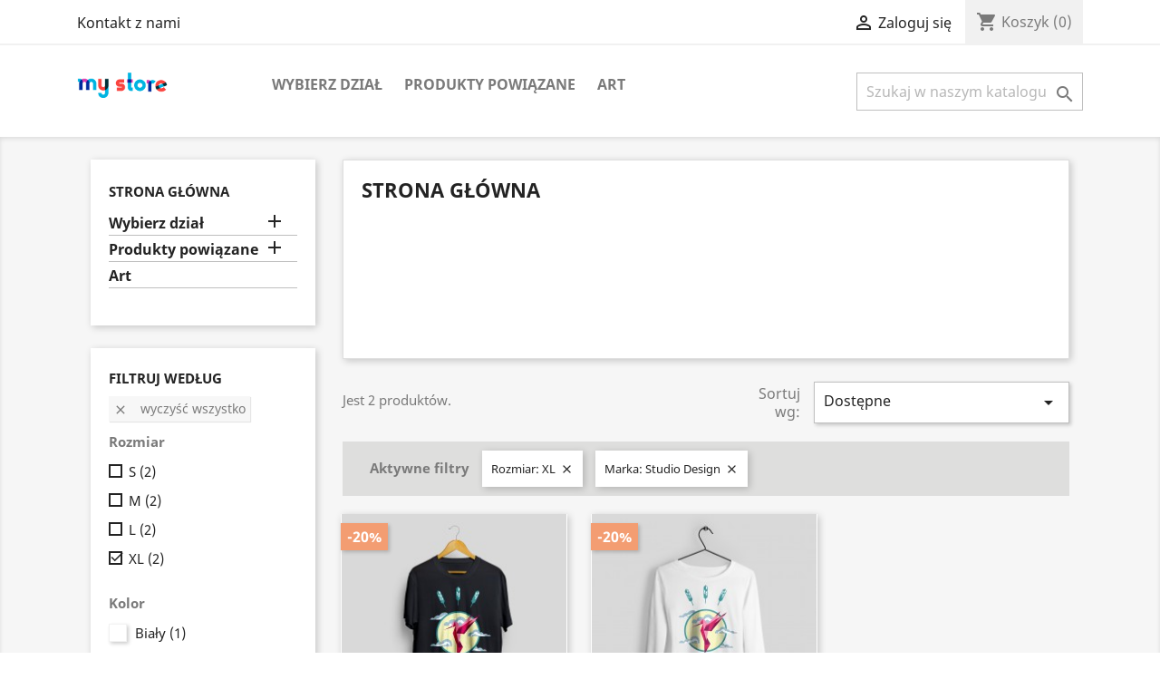

--- FILE ---
content_type: text/html; charset=utf-8
request_url: http://nsi.pl/2-strona-glowna?q=Rozmiar-XL/Marka-Studio+Design
body_size: 9163
content:
<!doctype html>
<html lang="pl">

  <head>
    
      
  <meta charset="utf-8">


  <meta http-equiv="x-ua-compatible" content="ie=edge">



  <title>Strona główna</title>
  <meta name="description" content="">
  <meta name="keywords" content="">
        <link rel="canonical" href="http://nsi.pl/2-strona-glowna">
    
        



  <meta name="viewport" content="width=device-width, initial-scale=1">



  <link rel="icon" type="image/vnd.microsoft.icon" href="http://nsi.pl/img/favicon.ico?1324977642">
  <link rel="shortcut icon" type="image/x-icon" href="http://nsi.pl/img/favicon.ico?1324977642">



    <link rel="stylesheet" href="http://nsi.pl/themes/classic/assets/css/theme.css" type="text/css" media="all">
  <link rel="stylesheet" href="http://nsi.pl/modules/blockreassurance/views/dist/front.css" type="text/css" media="all">
  <link rel="stylesheet" href="http://nsi.pl/modules/ps_facetedsearch/views/dist/front.css" type="text/css" media="all">
  <link rel="stylesheet" href="http://nsi.pl/modules/productcomments/views/css/productcomments.css" type="text/css" media="all">
  <link rel="stylesheet" href="http://nsi.pl/js/jquery/ui/themes/base/minified/jquery-ui.min.css" type="text/css" media="all">
  <link rel="stylesheet" href="http://nsi.pl/js/jquery/ui/themes/base/minified/jquery.ui.theme.min.css" type="text/css" media="all">
  <link rel="stylesheet" href="http://nsi.pl/modules/ps_imageslider/css/homeslider.css" type="text/css" media="all">
  <link rel="stylesheet" href="http://nsi.pl/themes/classic/assets/css/custom.css" type="text/css" media="all">




  

  <script type="text/javascript">
        var prestashop = {"cart":{"products":[],"totals":{"total":{"type":"total","label":"Razem","amount":0,"value":"0,00\u00a0z\u0142"},"total_including_tax":{"type":"total","label":"Suma (brutto)","amount":0,"value":"0,00\u00a0z\u0142"},"total_excluding_tax":{"type":"total","label":"Suma (netto)","amount":0,"value":"0,00\u00a0z\u0142"}},"subtotals":{"products":{"type":"products","label":"Produkty","amount":0,"value":"0,00\u00a0z\u0142"},"discounts":null,"shipping":{"type":"shipping","label":"Wysy\u0142ka","amount":0,"value":""},"tax":null},"products_count":0,"summary_string":"0 sztuk","vouchers":{"allowed":0,"added":[]},"discounts":[],"minimalPurchase":0,"minimalPurchaseRequired":""},"currency":{"name":"Z\u0142oty polski","iso_code":"PLN","iso_code_num":"985","sign":"z\u0142"},"customer":{"lastname":null,"firstname":null,"email":null,"birthday":null,"newsletter":null,"newsletter_date_add":null,"optin":null,"website":null,"company":null,"siret":null,"ape":null,"is_logged":false,"gender":{"type":null,"name":null},"addresses":[]},"language":{"name":"Polski (Polish)","iso_code":"pl","locale":"pl-PL","language_code":"pl","is_rtl":"0","date_format_lite":"Y-m-d","date_format_full":"Y-m-d H:i:s","id":1},"page":{"title":"","canonical":"http:\/\/nsi.pl\/2-strona-glowna","meta":{"title":"Strona g\u0142\u00f3wna","description":"","keywords":"","robots":"index"},"page_name":"category","body_classes":{"lang-pl":true,"lang-rtl":false,"country-PL":true,"currency-PLN":true,"layout-left-column":true,"page-category":true,"tax-display-enabled":true,"category-id-2":true,"category-Strona g\u0142\u00f3wna":true,"category-id-parent-1":true,"category-depth-level-1":true},"admin_notifications":[]},"shop":{"name":"nsi.pl","logo":"http:\/\/nsi.pl\/img\/logo.png","stores_icon":"http:\/\/nsi.pl\/img\/logo_stores.png","favicon":"http:\/\/nsi.pl\/img\/favicon.ico"},"urls":{"base_url":"http:\/\/nsi.pl\/","current_url":"http:\/\/nsi.pl\/2-strona-glowna?q=Rozmiar-XL\/Marka-Studio+Design","shop_domain_url":"http:\/\/nsi.pl","img_ps_url":"http:\/\/nsi.pl\/img\/","img_cat_url":"http:\/\/nsi.pl\/img\/c\/","img_lang_url":"http:\/\/nsi.pl\/img\/l\/","img_prod_url":"http:\/\/nsi.pl\/img\/p\/","img_manu_url":"http:\/\/nsi.pl\/img\/m\/","img_sup_url":"http:\/\/nsi.pl\/img\/su\/","img_ship_url":"http:\/\/nsi.pl\/img\/s\/","img_store_url":"http:\/\/nsi.pl\/img\/st\/","img_col_url":"http:\/\/nsi.pl\/img\/co\/","img_url":"http:\/\/nsi.pl\/themes\/classic\/assets\/img\/","css_url":"http:\/\/nsi.pl\/themes\/classic\/assets\/css\/","js_url":"http:\/\/nsi.pl\/themes\/classic\/assets\/js\/","pic_url":"http:\/\/nsi.pl\/upload\/","pages":{"address":"http:\/\/nsi.pl\/adres","addresses":"http:\/\/nsi.pl\/adresy","authentication":"http:\/\/nsi.pl\/logowanie","cart":"http:\/\/nsi.pl\/koszyk","category":"http:\/\/nsi.pl\/index.php?controller=category","cms":"http:\/\/nsi.pl\/index.php?controller=cms","contact":"http:\/\/nsi.pl\/kontakt","discount":"http:\/\/nsi.pl\/rabaty","guest_tracking":"http:\/\/nsi.pl\/sledzenie-zamowien-gosci","history":"http:\/\/nsi.pl\/historia-zamowien","identity":"http:\/\/nsi.pl\/dane-osobiste","index":"http:\/\/nsi.pl\/","my_account":"http:\/\/nsi.pl\/moje-konto","order_confirmation":"http:\/\/nsi.pl\/potwierdzenie-zamowienia","order_detail":"http:\/\/nsi.pl\/index.php?controller=order-detail","order_follow":"http:\/\/nsi.pl\/sledzenie-zamowienia","order":"http:\/\/nsi.pl\/zam\u00f3wienie","order_return":"http:\/\/nsi.pl\/index.php?controller=order-return","order_slip":"http:\/\/nsi.pl\/potwierdzenie-zwrotu","pagenotfound":"http:\/\/nsi.pl\/nie-znaleziono-strony","password":"http:\/\/nsi.pl\/odzyskiwanie-hasla","pdf_invoice":"http:\/\/nsi.pl\/index.php?controller=pdf-invoice","pdf_order_return":"http:\/\/nsi.pl\/index.php?controller=pdf-order-return","pdf_order_slip":"http:\/\/nsi.pl\/index.php?controller=pdf-order-slip","prices_drop":"http:\/\/nsi.pl\/promocje","product":"http:\/\/nsi.pl\/index.php?controller=product","search":"http:\/\/nsi.pl\/szukaj","sitemap":"http:\/\/nsi.pl\/Mapa strony","stores":"http:\/\/nsi.pl\/nasze-sklepy","supplier":"http:\/\/nsi.pl\/dostawcy","register":"http:\/\/nsi.pl\/logowanie?create_account=1","order_login":"http:\/\/nsi.pl\/zam\u00f3wienie?login=1"},"alternative_langs":[],"theme_assets":"\/themes\/classic\/assets\/","actions":{"logout":"http:\/\/nsi.pl\/?mylogout="},"no_picture_image":{"bySize":{"small_default":{"url":"http:\/\/nsi.pl\/img\/p\/pl-default-small_default.jpg","width":98,"height":98},"cart_default":{"url":"http:\/\/nsi.pl\/img\/p\/pl-default-cart_default.jpg","width":125,"height":125},"home_default":{"url":"http:\/\/nsi.pl\/img\/p\/pl-default-home_default.jpg","width":250,"height":250},"medium_default":{"url":"http:\/\/nsi.pl\/img\/p\/pl-default-medium_default.jpg","width":452,"height":452},"large_default":{"url":"http:\/\/nsi.pl\/img\/p\/pl-default-large_default.jpg","width":800,"height":800}},"small":{"url":"http:\/\/nsi.pl\/img\/p\/pl-default-small_default.jpg","width":98,"height":98},"medium":{"url":"http:\/\/nsi.pl\/img\/p\/pl-default-home_default.jpg","width":250,"height":250},"large":{"url":"http:\/\/nsi.pl\/img\/p\/pl-default-large_default.jpg","width":800,"height":800},"legend":""}},"configuration":{"display_taxes_label":true,"display_prices_tax_incl":true,"is_catalog":false,"show_prices":true,"opt_in":{"partner":true},"quantity_discount":{"type":"discount","label":"Unit discount"},"voucher_enabled":0,"return_enabled":0},"field_required":[],"breadcrumb":{"links":[{"title":"Strona g\u0142\u00f3wna","url":"http:\/\/nsi.pl\/"}],"count":1},"link":{"protocol_link":"http:\/\/","protocol_content":"http:\/\/"},"time":1769735380,"static_token":"3a9849b625b57ac5e37482411ed7ef99","token":"a494c22cdaf639bb2ce594d39d730512","debug":false};
        var psemailsubscription_subscription = "http:\/\/nsi.pl\/module\/ps_emailsubscription\/subscription";
        var psr_icon_color = "#F19D76";
      </script>



  <!-- emarketing start -->



<!-- emarketing end -->



    
  </head>

  <body id="category" class="lang-pl country-pl currency-pln layout-left-column page-category tax-display-enabled category-id-2 category-strona-glowna category-id-parent-1 category-depth-level-1">

    
      
    

    <main>
      
              

      <header id="header">
        
          
  <div class="header-banner">
    
  </div>



  <nav class="header-nav">
    <div class="container">
      <div class="row">
        <div class="hidden-sm-down">
          <div class="col-md-5 col-xs-12">
            <div id="_desktop_contact_link">
  <div id="contact-link">
          <a href="http://nsi.pl/kontakt">Kontakt z nami</a>
      </div>
</div>

          </div>
          <div class="col-md-7 right-nav">
              <div id="_desktop_user_info">
  <div class="user-info">
          <a
        href="http://nsi.pl/moje-konto"
        title="Zaloguj się do swojego konta klienta"
        rel="nofollow"
      >
        <i class="material-icons">&#xE7FF;</i>
        <span class="hidden-sm-down">Zaloguj się</span>
      </a>
      </div>
</div>
<div id="_desktop_cart">
  <div class="blockcart cart-preview inactive" data-refresh-url="//nsi.pl/module/ps_shoppingcart/ajax">
    <div class="header">
              <i class="material-icons shopping-cart">shopping_cart</i>
        <span class="hidden-sm-down">Koszyk</span>
        <span class="cart-products-count">(0)</span>
          </div>
  </div>
</div>

          </div>
        </div>
        <div class="hidden-md-up text-sm-center mobile">
          <div class="float-xs-left" id="menu-icon">
            <i class="material-icons d-inline">&#xE5D2;</i>
          </div>
          <div class="float-xs-right" id="_mobile_cart"></div>
          <div class="float-xs-right" id="_mobile_user_info"></div>
          <div class="top-logo" id="_mobile_logo"></div>
          <div class="clearfix"></div>
        </div>
      </div>
    </div>
  </nav>



  <div class="header-top">
    <div class="container">
       <div class="row">
        <div class="col-md-2 hidden-sm-down" id="_desktop_logo">
                            <a href="http://nsi.pl/">
                  <img class="logo img-responsive" src="http://nsi.pl/img/logo.png" alt="nsi.pl">
                </a>
                    </div>
        <div class="col-md-10 col-sm-12 position-static">
          

<div class="menu js-top-menu position-static hidden-sm-down" id="_desktop_top_menu">
    
          <ul class="top-menu" id="top-menu" data-depth="0">
                    <li class="category" id="category-3">
                          <a
                class="dropdown-item"
                href="http://nsi.pl/3-wybierz-dzial" data-depth="0"
                              >
                                                                      <span class="float-xs-right hidden-md-up">
                    <span data-target="#top_sub_menu_95202" data-toggle="collapse" class="navbar-toggler collapse-icons">
                      <i class="material-icons add">&#xE313;</i>
                      <i class="material-icons remove">&#xE316;</i>
                    </span>
                  </span>
                                Wybierz dział
              </a>
                            <div  class="popover sub-menu js-sub-menu collapse" id="top_sub_menu_95202">
                
          <ul class="top-menu"  data-depth="1">
                    <li class="category" id="category-4">
                          <a
                class="dropdown-item dropdown-submenu"
                href="http://nsi.pl/4-akwarium-" data-depth="1"
                              >
                                                                      <span class="float-xs-right hidden-md-up">
                    <span data-target="#top_sub_menu_88213" data-toggle="collapse" class="navbar-toggler collapse-icons">
                      <i class="material-icons add">&#xE313;</i>
                      <i class="material-icons remove">&#xE316;</i>
                    </span>
                  </span>
                                Akwarium
              </a>
                            <div  class="collapse" id="top_sub_menu_88213">
                
          <ul class="top-menu"  data-depth="2">
                    <li class="category" id="category-11">
                          <a
                class="dropdown-item"
                href="http://nsi.pl/11-ryby" data-depth="2"
                              >
                                Ryby
              </a>
                          </li>
                    <li class="category" id="category-12">
                          <a
                class="dropdown-item"
                href="http://nsi.pl/12-krewetki" data-depth="2"
                              >
                                Krewetki
              </a>
                          </li>
                    <li class="category" id="category-13">
                          <a
                class="dropdown-item"
                href="http://nsi.pl/13-slimaki" data-depth="2"
                              >
                                Ślimaki
              </a>
                          </li>
              </ul>
    
              </div>
                          </li>
                    <li class="category" id="category-5">
                          <a
                class="dropdown-item dropdown-submenu"
                href="http://nsi.pl/5-psy-male-i-duze" data-depth="1"
                              >
                                Psy małe i duże
              </a>
                          </li>
                    <li class="category" id="category-10">
                          <a
                class="dropdown-item dropdown-submenu"
                href="http://nsi.pl/10-koty" data-depth="1"
                              >
                                Koty
              </a>
                          </li>
              </ul>
    
              </div>
                          </li>
                    <li class="category" id="category-6">
                          <a
                class="dropdown-item"
                href="http://nsi.pl/6-accessories" data-depth="0"
                              >
                                                                      <span class="float-xs-right hidden-md-up">
                    <span data-target="#top_sub_menu_131" data-toggle="collapse" class="navbar-toggler collapse-icons">
                      <i class="material-icons add">&#xE313;</i>
                      <i class="material-icons remove">&#xE316;</i>
                    </span>
                  </span>
                                Produkty powiązane
              </a>
                            <div  class="popover sub-menu js-sub-menu collapse" id="top_sub_menu_131">
                
          <ul class="top-menu"  data-depth="1">
                    <li class="category" id="category-7">
                          <a
                class="dropdown-item dropdown-submenu"
                href="http://nsi.pl/7-stationery" data-depth="1"
                              >
                                Stationery
              </a>
                          </li>
                    <li class="category" id="category-8">
                          <a
                class="dropdown-item dropdown-submenu"
                href="http://nsi.pl/8-home-accessories" data-depth="1"
                              >
                                Home Accessories
              </a>
                          </li>
              </ul>
    
              </div>
                          </li>
                    <li class="category" id="category-9">
                          <a
                class="dropdown-item"
                href="http://nsi.pl/9-art" data-depth="0"
                              >
                                Art
              </a>
                          </li>
              </ul>
    
    <div class="clearfix"></div>
</div>
<!-- Block search module TOP -->
<div id="search_widget" class="search-widget" data-search-controller-url="//nsi.pl/szukaj">
	<form method="get" action="//nsi.pl/szukaj">
		<input type="hidden" name="controller" value="search">
		<input type="text" name="s" value="" placeholder="Szukaj w naszym katalogu" aria-label="Szukaj">
		<button type="submit">
			<i class="material-icons search">&#xE8B6;</i>
      <span class="hidden-xl-down">Szukaj</span>
		</button>
	</form>
</div>
<!-- /Block search module TOP -->

          <div class="clearfix"></div>
        </div>
      </div>
      <div id="mobile_top_menu_wrapper" class="row hidden-md-up" style="display:none;">
        <div class="js-top-menu mobile" id="_mobile_top_menu"></div>
        <div class="js-top-menu-bottom">
          <div id="_mobile_currency_selector"></div>
          <div id="_mobile_language_selector"></div>
          <div id="_mobile_contact_link"></div>
        </div>
      </div>
    </div>
  </div>
  

        
      </header>

      
        
<aside id="notifications">
  <div class="container">
    
    
    
      </div>
</aside>
      

      <section id="wrapper">
        
        <div class="container">
          
            <nav data-depth="1" class="breadcrumb hidden-sm-down">
  <ol itemscope itemtype="http://schema.org/BreadcrumbList">
    
              
                      <li>
              <span>Strona główna</span>
            </li>
                  
          
  </ol>
</nav>
          

          
            <div id="left-column" class="col-xs-12 col-sm-4 col-md-3">
                              

<div class="block-categories hidden-sm-down">
  <ul class="category-top-menu">
    <li><a class="text-uppercase h6" href="http://nsi.pl/2-strona-glowna">Strona główna</a></li>
    <li>
  <ul class="category-sub-menu"><li data-depth="0"><a href="http://nsi.pl/3-wybierz-dzial">Wybierz dział</a><div class="navbar-toggler collapse-icons" data-toggle="collapse" data-target="#exCollapsingNavbar3"><i class="material-icons add">&#xE145;</i><i class="material-icons remove">&#xE15B;</i></div><div class="collapse" id="exCollapsingNavbar3">
  <ul class="category-sub-menu"><li data-depth="1"><a class="category-sub-link" href="http://nsi.pl/4-akwarium-">Akwarium</a><span class="arrows" data-toggle="collapse" data-target="#exCollapsingNavbar4"><i class="material-icons arrow-right">&#xE315;</i><i class="material-icons arrow-down">&#xE313;</i></span><div class="collapse" id="exCollapsingNavbar4">
  <ul class="category-sub-menu"><li data-depth="2"><a class="category-sub-link" href="http://nsi.pl/11-ryby">Ryby</a></li><li data-depth="2"><a class="category-sub-link" href="http://nsi.pl/12-krewetki">Krewetki</a></li><li data-depth="2"><a class="category-sub-link" href="http://nsi.pl/13-slimaki">Ślimaki</a></li></ul></div></li><li data-depth="1"><a class="category-sub-link" href="http://nsi.pl/5-psy-male-i-duze">Psy małe i duże</a></li><li data-depth="1"><a class="category-sub-link" href="http://nsi.pl/10-koty">Koty</a></li></ul></div></li><li data-depth="0"><a href="http://nsi.pl/6-accessories">Produkty powiązane</a><div class="navbar-toggler collapse-icons" data-toggle="collapse" data-target="#exCollapsingNavbar6"><i class="material-icons add">&#xE145;</i><i class="material-icons remove">&#xE15B;</i></div><div class="collapse" id="exCollapsingNavbar6">
  <ul class="category-sub-menu"><li data-depth="1"><a class="category-sub-link" href="http://nsi.pl/7-stationery">Stationery</a></li><li data-depth="1"><a class="category-sub-link" href="http://nsi.pl/8-home-accessories">Home Accessories</a></li></ul></div></li><li data-depth="0"><a href="http://nsi.pl/9-art">Art</a></li></ul></li>
  </ul>
</div>
<div id="search_filters_wrapper" class="hidden-sm-down">
  <div id="search_filter_controls" class="hidden-md-up">
      <span id="_mobile_search_filters_clear_all"></span>
      <button class="btn btn-secondary ok">
        <i class="material-icons rtl-no-flip">&#xE876;</i>
        Tak
      </button>
  </div>
    <div id="search_filters">
    
      <p class="text-uppercase h6 hidden-sm-down">Filtruj według</p>
    

    
              <div id="_desktop_search_filters_clear_all" class="hidden-sm-down clear-all-wrapper">
          <button data-search-url="http://nsi.pl/2-strona-glowna" class="btn btn-tertiary js-search-filters-clear-all">
            <i class="material-icons">&#xE14C;</i>
            Wyczyść wszystko
          </button>
        </div>
          

          <section class="facet clearfix">
        <p class="h6 facet-title hidden-sm-down">Rozmiar</p>
                                                                                                
        <div class="title hidden-md-up" data-target="#facet_63408" data-toggle="collapse" aria-expanded="true">
          <p class="h6 facet-title">Rozmiar</p>
          <span class="navbar-toggler collapse-icons">
            <i class="material-icons add">&#xE313;</i>
            <i class="material-icons remove">&#xE316;</i>
          </span>
        </div>

                  
            <ul id="facet_63408" class="collapse in">
                              
                <li>
                  <label class="facet-label" for="facet_input_63408_0">
                                          <span class="custom-checkbox">
                        <input
                          id="facet_input_63408_0"
                          data-search-url="http://nsi.pl/2-strona-glowna?q=Rozmiar-XL-S/Marka-Studio+Design"
                          type="checkbox"
                                                  >
                                                  <span  class="ps-shown-by-js" ><i class="material-icons rtl-no-flip checkbox-checked">&#xE5CA;</i></span>
                                              </span>
                    
                    <a
                      href="http://nsi.pl/2-strona-glowna?q=Rozmiar-XL-S/Marka-Studio+Design"
                      class="_gray-darker search-link js-search-link"
                      rel="nofollow"
                    >
                      S
                                              <span class="magnitude">(2)</span>
                                          </a>
                  </label>
                </li>
                              
                <li>
                  <label class="facet-label" for="facet_input_63408_1">
                                          <span class="custom-checkbox">
                        <input
                          id="facet_input_63408_1"
                          data-search-url="http://nsi.pl/2-strona-glowna?q=Rozmiar-XL-M/Marka-Studio+Design"
                          type="checkbox"
                                                  >
                                                  <span  class="ps-shown-by-js" ><i class="material-icons rtl-no-flip checkbox-checked">&#xE5CA;</i></span>
                                              </span>
                    
                    <a
                      href="http://nsi.pl/2-strona-glowna?q=Rozmiar-XL-M/Marka-Studio+Design"
                      class="_gray-darker search-link js-search-link"
                      rel="nofollow"
                    >
                      M
                                              <span class="magnitude">(2)</span>
                                          </a>
                  </label>
                </li>
                              
                <li>
                  <label class="facet-label" for="facet_input_63408_2">
                                          <span class="custom-checkbox">
                        <input
                          id="facet_input_63408_2"
                          data-search-url="http://nsi.pl/2-strona-glowna?q=Rozmiar-XL-L/Marka-Studio+Design"
                          type="checkbox"
                                                  >
                                                  <span  class="ps-shown-by-js" ><i class="material-icons rtl-no-flip checkbox-checked">&#xE5CA;</i></span>
                                              </span>
                    
                    <a
                      href="http://nsi.pl/2-strona-glowna?q=Rozmiar-XL-L/Marka-Studio+Design"
                      class="_gray-darker search-link js-search-link"
                      rel="nofollow"
                    >
                      L
                                              <span class="magnitude">(2)</span>
                                          </a>
                  </label>
                </li>
                              
                <li>
                  <label class="facet-label active " for="facet_input_63408_3">
                                          <span class="custom-checkbox">
                        <input
                          id="facet_input_63408_3"
                          data-search-url="http://nsi.pl/2-strona-glowna?q=Marka-Studio+Design"
                          type="checkbox"
                          checked                        >
                                                  <span  class="ps-shown-by-js" ><i class="material-icons rtl-no-flip checkbox-checked">&#xE5CA;</i></span>
                                              </span>
                    
                    <a
                      href="http://nsi.pl/2-strona-glowna?q=Marka-Studio+Design"
                      class="_gray-darker search-link js-search-link"
                      rel="nofollow"
                    >
                      XL
                                              <span class="magnitude">(2)</span>
                                          </a>
                  </label>
                </li>
                          </ul>
          

              </section>
          <section class="facet clearfix">
        <p class="h6 facet-title hidden-sm-down">Kolor</p>
                                                            
        <div class="title hidden-md-up" data-target="#facet_57559" data-toggle="collapse">
          <p class="h6 facet-title">Kolor</p>
          <span class="navbar-toggler collapse-icons">
            <i class="material-icons add">&#xE313;</i>
            <i class="material-icons remove">&#xE316;</i>
          </span>
        </div>

                  
            <ul id="facet_57559" class="collapse">
                              
                <li>
                  <label class="facet-label" for="facet_input_57559_0">
                                          <span class="custom-checkbox">
                        <input
                          id="facet_input_57559_0"
                          data-search-url="http://nsi.pl/2-strona-glowna?q=Rozmiar-XL/Marka-Studio+Design/Kolor-Bia%C5%82y"
                          type="checkbox"
                                                  >
                                                  <span class="color" style="background-color:#ffffff"></span>
                                              </span>
                    
                    <a
                      href="http://nsi.pl/2-strona-glowna?q=Rozmiar-XL/Marka-Studio+Design/Kolor-Bia%C5%82y"
                      class="_gray-darker search-link js-search-link"
                      rel="nofollow"
                    >
                      Biały
                                              <span class="magnitude">(1)</span>
                                          </a>
                  </label>
                </li>
                              
                <li>
                  <label class="facet-label" for="facet_input_57559_1">
                                          <span class="custom-checkbox">
                        <input
                          id="facet_input_57559_1"
                          data-search-url="http://nsi.pl/2-strona-glowna?q=Rozmiar-XL/Marka-Studio+Design/Kolor-czarny"
                          type="checkbox"
                                                  >
                                                  <span class="color" style="background-color:#434A54"></span>
                                              </span>
                    
                    <a
                      href="http://nsi.pl/2-strona-glowna?q=Rozmiar-XL/Marka-Studio+Design/Kolor-czarny"
                      class="_gray-darker search-link js-search-link"
                      rel="nofollow"
                    >
                      czarny
                                              <span class="magnitude">(1)</span>
                                          </a>
                  </label>
                </li>
                          </ul>
          

              </section>
          <section class="facet clearfix">
        <p class="h6 facet-title hidden-sm-down">Property</p>
                                                            
        <div class="title hidden-md-up" data-target="#facet_7468" data-toggle="collapse">
          <p class="h6 facet-title">Property</p>
          <span class="navbar-toggler collapse-icons">
            <i class="material-icons add">&#xE313;</i>
            <i class="material-icons remove">&#xE316;</i>
          </span>
        </div>

                  
            <ul id="facet_7468" class="collapse">
                              
                <li>
                  <label class="facet-label" for="facet_input_7468_0">
                                          <span class="custom-checkbox">
                        <input
                          id="facet_input_7468_0"
                          data-search-url="http://nsi.pl/2-strona-glowna?q=Rozmiar-XL/Marka-Studio+Design/Property-Long+sleeves"
                          type="checkbox"
                                                  >
                                                  <span  class="ps-shown-by-js" ><i class="material-icons rtl-no-flip checkbox-checked">&#xE5CA;</i></span>
                                              </span>
                    
                    <a
                      href="http://nsi.pl/2-strona-glowna?q=Rozmiar-XL/Marka-Studio+Design/Property-Long+sleeves"
                      class="_gray-darker search-link js-search-link"
                      rel="nofollow"
                    >
                      Long sleeves
                                              <span class="magnitude">(1)</span>
                                          </a>
                  </label>
                </li>
                              
                <li>
                  <label class="facet-label" for="facet_input_7468_1">
                                          <span class="custom-checkbox">
                        <input
                          id="facet_input_7468_1"
                          data-search-url="http://nsi.pl/2-strona-glowna?q=Rozmiar-XL/Marka-Studio+Design/Property-Short+sleeves"
                          type="checkbox"
                                                  >
                                                  <span  class="ps-shown-by-js" ><i class="material-icons rtl-no-flip checkbox-checked">&#xE5CA;</i></span>
                                              </span>
                    
                    <a
                      href="http://nsi.pl/2-strona-glowna?q=Rozmiar-XL/Marka-Studio+Design/Property-Short+sleeves"
                      class="_gray-darker search-link js-search-link"
                      rel="nofollow"
                    >
                      Short sleeves
                                              <span class="magnitude">(1)</span>
                                          </a>
                  </label>
                </li>
                          </ul>
          

              </section>
          <section class="facet clearfix">
        <p class="h6 facet-title hidden-sm-down">Cena</p>
                                          
        <div class="title hidden-md-up" data-target="#facet_98527" data-toggle="collapse">
          <p class="h6 facet-title">Cena</p>
          <span class="navbar-toggler collapse-icons">
            <i class="material-icons add">&#xE313;</i>
            <i class="material-icons remove">&#xE316;</i>
          </span>
        </div>

                  
                          <ul id="facet_98527"
                class="faceted-slider collapse"
                data-slider-min="23"
                data-slider-max="45"
                data-slider-id="98527"
                data-slider-values="null"
                data-slider-unit="zł"
                data-slider-label="Cena"
                data-slider-specifications="{&quot;symbol&quot;:[&quot;,&quot;,&quot;\u00a0&quot;,&quot;;&quot;,&quot;%&quot;,&quot;-&quot;,&quot;+&quot;,&quot;E&quot;,&quot;\u00d7&quot;,&quot;\u2030&quot;,&quot;\u221e&quot;,&quot;NaN&quot;],&quot;currencyCode&quot;:&quot;PLN&quot;,&quot;currencySymbol&quot;:&quot;z\u0142&quot;,&quot;numberSymbols&quot;:[&quot;,&quot;,&quot;\u00a0&quot;,&quot;;&quot;,&quot;%&quot;,&quot;-&quot;,&quot;+&quot;,&quot;E&quot;,&quot;\u00d7&quot;,&quot;\u2030&quot;,&quot;\u221e&quot;,&quot;NaN&quot;],&quot;positivePattern&quot;:&quot;#,##0.00\u00a0\u00a4&quot;,&quot;negativePattern&quot;:&quot;-#,##0.00\u00a0\u00a4&quot;,&quot;maxFractionDigits&quot;:2,&quot;minFractionDigits&quot;:2,&quot;groupingUsed&quot;:true,&quot;primaryGroupSize&quot;:3,&quot;secondaryGroupSize&quot;:3}"
                data-slider-encoded-url="http://nsi.pl/2-strona-glowna?q=Rozmiar-XL/Marka-Studio+Design"
              >
                <li>
                  <p id="facet_label_98527">
                    23,00 zł - 45,00 zł
                  </p>

                  <div id="slider-range_98527"></div>
                </li>
              </ul>
                      
              </section>
      </div>

</div>

                          </div>
          

          
  <div id="content-wrapper" class="left-column col-xs-12 col-sm-8 col-md-9">
    
    
  <section id="main">

    
    <div id="js-product-list-header">
            <div class="block-category card card-block">
            <h1 class="h1">Strona główna</h1>
            <div class="block-category-inner">
                                            </div>
        </div>
    </div>


    <section id="products">
      
        <div>
          
            <div id="js-product-list-top" class="row products-selection">
  <div class="col-md-6 hidden-sm-down total-products">
          <p>Jest 2 produktów.</p>
      </div>
  <div class="col-md-6">
    <div class="row sort-by-row">

      
        <span class="col-sm-3 col-md-3 hidden-sm-down sort-by">Sortuj wg:</span>
<div class="col-sm-9 col-xs-8 col-md-9 products-sort-order dropdown">
  <button
    class="btn-unstyle select-title"
    rel="nofollow"
    data-toggle="dropdown"
    aria-haspopup="true"
    aria-expanded="false">
    Dostępne    <i class="material-icons float-xs-right">&#xE5C5;</i>
  </button>
  <div class="dropdown-menu">
          <a
        rel="nofollow"
        href="http://nsi.pl/2-strona-glowna?q=Rozmiar-XL/Marka-Studio+Design&amp;order=product.sales.desc"
        class="select-list js-search-link"
      >
        Najczęściej kupowane
      </a>
          <a
        rel="nofollow"
        href="http://nsi.pl/2-strona-glowna?q=Rozmiar-XL/Marka-Studio+Design&amp;order=product.position.asc"
        class="select-list current js-search-link"
      >
        Dostępne
      </a>
          <a
        rel="nofollow"
        href="http://nsi.pl/2-strona-glowna?q=Rozmiar-XL/Marka-Studio+Design&amp;order=product.name.asc"
        class="select-list js-search-link"
      >
        Nazwa, A do Z
      </a>
          <a
        rel="nofollow"
        href="http://nsi.pl/2-strona-glowna?q=Rozmiar-XL/Marka-Studio+Design&amp;order=product.name.desc"
        class="select-list js-search-link"
      >
        Nazwa, Z do A
      </a>
          <a
        rel="nofollow"
        href="http://nsi.pl/2-strona-glowna?q=Rozmiar-XL/Marka-Studio+Design&amp;order=product.price.asc"
        class="select-list js-search-link"
      >
        Cena, rosnąco
      </a>
          <a
        rel="nofollow"
        href="http://nsi.pl/2-strona-glowna?q=Rozmiar-XL/Marka-Studio+Design&amp;order=product.price.desc"
        class="select-list js-search-link"
      >
        Cena, malejąco
      </a>
      </div>
</div>
      

              <div class="col-sm-3 col-xs-4 hidden-md-up filter-button">
          <button id="search_filter_toggler" class="btn btn-secondary">
            Filtr
          </button>
        </div>
          </div>
  </div>
  <div class="col-sm-12 hidden-md-up text-sm-center showing">
    Pokazano 1-2 z 2 pozycji
  </div>
</div>
          
        </div>

        
          <div id="" class="hidden-sm-down">
            <section id="js-active-search-filters" class="active_filters">
  
    <p class="h6 active-filter-title">Aktywne filtry</p>
  

      <ul>
              
          <li class="filter-block">
            Rozmiar:
            XL
            <a class="js-search-link" href="http://nsi.pl/2-strona-glowna?q=Marka-Studio+Design"><i class="material-icons close">&#xE5CD;</i></a>
          </li>
        
              
          <li class="filter-block">
            Marka:
            Studio Design
            <a class="js-search-link" href="http://nsi.pl/2-strona-glowna?q=Rozmiar-XL"><i class="material-icons close">&#xE5CD;</i></a>
          </li>
        
          </ul>
  </section>

          </div>
        

        <div>
          
            <div id="js-product-list">
  <div class="products row" itemscope itemtype="http://schema.org/ItemList">
            
<div itemprop="itemListElement" itemscope itemtype="http://schema.org/ListItem">
  <meta itemprop="position" content="0" />  <article class="product-miniature js-product-miniature" data-id-product="1" data-id-product-attribute="1" itemprop="item" itemscope itemtype="http://schema.org/Product">
    <div class="thumbnail-container">
      
                  <a href="http://nsi.pl/akwarium-/1-1-hummingbird-printed-t-shirt.html#/1-rozmiar-s/8-kolor-bialy" class="thumbnail product-thumbnail">
            <img
              src="http://nsi.pl/1-home_default/hummingbird-printed-t-shirt.jpg"
              alt="Hummingbird printed t-shirt"
              data-full-size-image-url="http://nsi.pl/1-large_default/hummingbird-printed-t-shirt.jpg"
              />
          </a>
              

      <div class="product-description">
        
                      <h2 class="h3 product-title" itemprop="name"><a href="http://nsi.pl/akwarium-/1-1-hummingbird-printed-t-shirt.html#/1-rozmiar-s/8-kolor-bialy" itemprop="url" content="http://nsi.pl/akwarium-/1-1-hummingbird-printed-t-shirt.html#/1-rozmiar-s/8-kolor-bialy">Hummingbird printed t-shirt</a></h2>
                  

        
                      <div class="product-price-and-shipping">
                              

                <span class="regular-price" aria-label="Cena podstawowa">29,40 zł</span>
                                  <span class="discount-percentage discount-product">-20%</span>
                              
              

              <span class="price" aria-label="Cena">23,52 zł</span>
              <div itemprop="offers" itemscope itemtype="http://schema.org/Offer" class="invisible">
                <meta itemprop="priceCurrency" content="PLN" />
                <meta itemprop="price" content="23.52" />
              </div>

              

              
            </div>
                  

        
          
<div class="product-list-reviews" data-id="1" data-url="http://nsi.pl/module/productcomments/CommentGrade">
  <div class="grade-stars small-stars"></div>
  <div class="comments-nb"></div>
</div>


        
      </div>

      
    <ul class="product-flags">
                    <li class="product-flag discount">-20%</li>
            </ul>


      <div class="highlighted-informations hidden-sm-down">
        
          <a class="quick-view" href="#" data-link-action="quickview">
            <i class="material-icons search">&#xE8B6;</i> Szybki podgląd
          </a>
        

        
                      <div class="variant-links">
      <a href="http://nsi.pl/akwarium-/1-1-hummingbird-printed-t-shirt.html#/1-rozmiar-s/8-kolor-bialy"
       class="color"
       title="Biały"
       aria-label="Biały"
       style="background-color: #ffffff"     ></a>
      <a href="http://nsi.pl/akwarium-/1-2-hummingbird-printed-t-shirt.html#/1-rozmiar-s/11-kolor-czarny"
       class="color"
       title="czarny"
       aria-label="czarny"
       style="background-color: #434A54"     ></a>
    <span class="js-count count"></span>
</div>
                  
      </div>
    </div>
  </article>
</div>

            
<div itemprop="itemListElement" itemscope itemtype="http://schema.org/ListItem">
  <meta itemprop="position" content="1" />  <article class="product-miniature js-product-miniature" data-id-product="2" data-id-product-attribute="9" itemprop="item" itemscope itemtype="http://schema.org/Product">
    <div class="thumbnail-container">
      
                  <a href="http://nsi.pl/psy-male-i-duze/2-9-brown-bear-printed-sweater.html#/1-rozmiar-s" class="thumbnail product-thumbnail">
            <img
              src="http://nsi.pl/21-home_default/brown-bear-printed-sweater.jpg"
              alt="Brown bear printed sweater"
              data-full-size-image-url="http://nsi.pl/21-large_default/brown-bear-printed-sweater.jpg"
              />
          </a>
              

      <div class="product-description">
        
                      <h2 class="h3 product-title" itemprop="name"><a href="http://nsi.pl/psy-male-i-duze/2-9-brown-bear-printed-sweater.html#/1-rozmiar-s" itemprop="url" content="http://nsi.pl/psy-male-i-duze/2-9-brown-bear-printed-sweater.html#/1-rozmiar-s">Hummingbird printed sweater</a></h2>
                  

        
                      <div class="product-price-and-shipping">
                              

                <span class="regular-price" aria-label="Cena podstawowa">44,16 zł</span>
                                  <span class="discount-percentage discount-product">-20%</span>
                              
              

              <span class="price" aria-label="Cena">35,33 zł</span>
              <div itemprop="offers" itemscope itemtype="http://schema.org/Offer" class="invisible">
                <meta itemprop="priceCurrency" content="PLN" />
                <meta itemprop="price" content="35.33" />
              </div>

              

              
            </div>
                  

        
          
<div class="product-list-reviews" data-id="2" data-url="http://nsi.pl/module/productcomments/CommentGrade">
  <div class="grade-stars small-stars"></div>
  <div class="comments-nb"></div>
</div>


        
      </div>

      
    <ul class="product-flags">
                    <li class="product-flag discount">-20%</li>
            </ul>


      <div class="highlighted-informations no-variants hidden-sm-down">
        
          <a class="quick-view" href="#" data-link-action="quickview">
            <i class="material-icons search">&#xE8B6;</i> Szybki podgląd
          </a>
        

        
                  
      </div>
    </div>
  </article>
</div>

    </div>
  
    <nav class="pagination">
  <div class="col-md-4">
    
      Pokazano 1-2 z 2 pozycji
    
  </div>

  <div class="col-md-6 offset-md-2 pr-0">
    
         
  </div>

</nav>
  

  <div class="hidden-md-up text-xs-right up">
    <a href="#header" class="btn btn-secondary">
      Powrót do góry
      <i class="material-icons">&#xE316;</i>
    </a>
  </div>
</div>
          
        </div>

        <div id="js-product-list-bottom">
          
            <div id="js-product-list-bottom"></div>
          
        </div>

          </section>

    

  </section>

    
  </div>


          
        </div>
        
      </section>

      <footer id="footer">
        
          <div class="container">
  <div class="row">
    
      <div class="block_newsletter col-lg-8 col-md-12 col-sm-12" id="blockEmailSubscription_displayFooterBefore">
  <div class="row">
    <p id="block-newsletter-label" class="col-md-5 col-xs-12">Otrzymuj informację o nowościach i wyprzedażach</p>
    <div class="col-md-7 col-xs-12">
      <form action="http://nsi.pl/2-strona-glowna?q=Rozmiar-XL/Marka-Studio+Design#blockEmailSubscription_displayFooterBefore" method="post">
        <div class="row">
          <div class="col-xs-12">
            <input
              class="btn btn-primary float-xs-right hidden-xs-down"
              name="submitNewsletter"
              type="submit"
              value="Subskrybuj"
            >
            <input
              class="btn btn-primary float-xs-right hidden-sm-up"
              name="submitNewsletter"
              type="submit"
              value="Tak"
            >
            <div class="input-wrapper">
              <input
                name="email"
                type="email"
                value=""
                placeholder="Twój adres e-mail"
                aria-labelledby="block-newsletter-label"
                required
              >
            </div>
            <input type="hidden" name="blockHookName" value="displayFooterBefore" />
            <input type="hidden" name="action" value="0">
            <div class="clearfix"></div>
          </div>
          <div class="col-xs-12">
                              <p>Możesz zrezygnować w każdej chwili. W tym celu należy odnaleźć szczegóły w naszej informacji prawnej.</p>
                                                          
                        </div>
        </div>
      </form>
    </div>
  </div>
</div>

  <div class="block-social col-lg-4 col-md-12 col-sm-12">
    <ul>
          </ul>
  </div>


    
  </div>
</div>
<div class="footer-container">
  <div class="container">
    <div class="row">
      
        <div class="col-md-6 links">
  <div class="row">
      <div class="col-md-6 wrapper">
      <p class="h3 hidden-sm-down">Products</p>
            <div class="title clearfix hidden-md-up" data-target="#footer_sub_menu_31065" data-toggle="collapse">
        <span class="h3">Products</span>
        <span class="float-xs-right">
          <span class="navbar-toggler collapse-icons">
            <i class="material-icons add">&#xE313;</i>
            <i class="material-icons remove">&#xE316;</i>
          </span>
        </span>
      </div>
      <ul id="footer_sub_menu_31065" class="collapse">
                  <li>
            <a
                id="link-product-page-prices-drop-1"
                class="cms-page-link"
                href="http://nsi.pl/promocje"
                title="Our special products"
                            >
              Promocje
            </a>
          </li>
                  <li>
            <a
                id="link-product-page-new-products-1"
                class="cms-page-link"
                href="http://nsi.pl/nowe-produkty"
                title="Nasze nowe produkty"
                            >
              Nowe produkty
            </a>
          </li>
                  <li>
            <a
                id="link-product-page-best-sales-1"
                class="cms-page-link"
                href="http://nsi.pl/najczesciej-kupowane"
                title="Nasze najlepiej sprzedające się produkty"
                            >
              Najczęściej kupowane
            </a>
          </li>
              </ul>
    </div>
      <div class="col-md-6 wrapper">
      <p class="h3 hidden-sm-down">Our company</p>
            <div class="title clearfix hidden-md-up" data-target="#footer_sub_menu_42668" data-toggle="collapse">
        <span class="h3">Our company</span>
        <span class="float-xs-right">
          <span class="navbar-toggler collapse-icons">
            <i class="material-icons add">&#xE313;</i>
            <i class="material-icons remove">&#xE316;</i>
          </span>
        </span>
      </div>
      <ul id="footer_sub_menu_42668" class="collapse">
                  <li>
            <a
                id="link-cms-page-1-2"
                class="cms-page-link"
                href="http://nsi.pl/content/1-delivery"
                title="Our terms and conditions of delivery"
                            >
              Delivery
            </a>
          </li>
                  <li>
            <a
                id="link-cms-page-2-2"
                class="cms-page-link"
                href="http://nsi.pl/content/2-legal-notice"
                title="Legal notice"
                            >
              Legal Notice
            </a>
          </li>
                  <li>
            <a
                id="link-cms-page-3-2"
                class="cms-page-link"
                href="http://nsi.pl/content/3-terms-and-conditions-of-use"
                title="Our terms and conditions of use"
                            >
              Terms and conditions of use
            </a>
          </li>
                  <li>
            <a
                id="link-cms-page-4-2"
                class="cms-page-link"
                href="http://nsi.pl/content/4-about-us"
                title="Learn more about us"
                            >
              About us
            </a>
          </li>
                  <li>
            <a
                id="link-cms-page-5-2"
                class="cms-page-link"
                href="http://nsi.pl/content/5-secure-payment"
                title="Our secure payment mean"
                            >
              Secure payment
            </a>
          </li>
                  <li>
            <a
                id="link-static-page-contact-2"
                class="cms-page-link"
                href="http://nsi.pl/kontakt"
                title="Skorzystaj z formularza kontaktowego"
                            >
              Kontakt z nami
            </a>
          </li>
                  <li>
            <a
                id="link-static-page-sitemap-2"
                class="cms-page-link"
                href="http://nsi.pl/Mapa strony"
                title="Zagubiłeś się? Znajdź to, czego szukasz!"
                            >
              Mapa strony
            </a>
          </li>
                  <li>
            <a
                id="link-static-page-stores-2"
                class="cms-page-link"
                href="http://nsi.pl/nasze-sklepy"
                title=""
                            >
              Sklepy
            </a>
          </li>
              </ul>
    </div>
    </div>
</div>
<div id="block_myaccount_infos" class="col-md-3 links wrapper">
  <p class="h3 myaccount-title hidden-sm-down">
    <a class="text-uppercase" href="http://nsi.pl/moje-konto" rel="nofollow">
      Twoje konto
    </a>
  </p>
  <div class="title clearfix hidden-md-up" data-target="#footer_account_list" data-toggle="collapse">
    <span class="h3">Twoje konto</span>
    <span class="float-xs-right">
      <span class="navbar-toggler collapse-icons">
        <i class="material-icons add">&#xE313;</i>
        <i class="material-icons remove">&#xE316;</i>
      </span>
    </span>
  </div>
  <ul class="account-list collapse" id="footer_account_list">
            <li>
          <a href="http://nsi.pl/dane-osobiste" title="Dane osobowe" rel="nofollow">
            Dane osobowe
          </a>
        </li>
            <li>
          <a href="http://nsi.pl/historia-zamowien" title="Zamówienia" rel="nofollow">
            Zamówienia
          </a>
        </li>
            <li>
          <a href="http://nsi.pl/potwierdzenie-zwrotu" title="Moje pokwitowania - korekty płatności" rel="nofollow">
            Moje pokwitowania - korekty płatności
          </a>
        </li>
            <li>
          <a href="http://nsi.pl/adresy" title="Adresy" rel="nofollow">
            Adresy
          </a>
        </li>
        
	</ul>
</div>
<div class="block-contact col-md-3 links wrapper">
  <div class="hidden-sm-down">
    <p class="h4 text-uppercase block-contact-title">Informacja o sklepie</p>
      nsi.pl<br />Poland
                          <br>
                Napisz do nas: <a href="mailto:test@nsi.pl" class="dropdown">test@nsi.pl</a>
        </div>
  <div class="hidden-md-up">
    <div class="title">
      <a class="h3" href="http://nsi.pl/nasze-sklepy">Informacja o sklepie</a>
    </div>
  </div>
</div>

      
    </div>
    <div class="row">
      
        
      
    </div>
    <div class="row">
      <div class="col-md-12">
        <p class="text-sm-center">
          
            <a class="_blank" href="https://www.prestashop.com" target="_blank" rel="nofollow">
              © 2026 - Oprogramowanie e-sklepu od PrestaShop™
            </a>
          
        </p>
      </div>
    </div>
  </div>
</div>
        
      </footer>

    </main>

    
        <script type="text/javascript" src="http://nsi.pl/themes/core.js" ></script>
  <script type="text/javascript" src="http://nsi.pl/themes/classic/assets/js/theme.js" ></script>
  <script type="text/javascript" src="http://nsi.pl/modules/ps_emailsubscription/views/js/ps_emailsubscription.js" ></script>
  <script type="text/javascript" src="http://nsi.pl/modules/blockreassurance/views/dist/front.js" ></script>
  <script type="text/javascript" src="http://nsi.pl/modules/productcomments/views/js/jquery.rating.plugin.js" ></script>
  <script type="text/javascript" src="http://nsi.pl/modules/productcomments/views/js/productListingComments.js" ></script>
  <script type="text/javascript" src="http://nsi.pl/js/jquery/ui/jquery-ui.min.js" ></script>
  <script type="text/javascript" src="http://nsi.pl/modules/ps_facetedsearch/views/dist/front.js" ></script>
  <script type="text/javascript" src="http://nsi.pl/modules/ps_imageslider/js/responsiveslides.min.js" ></script>
  <script type="text/javascript" src="http://nsi.pl/modules/ps_imageslider/js/homeslider.js" ></script>
  <script type="text/javascript" src="http://nsi.pl/modules/ps_searchbar/ps_searchbar.js" ></script>
  <script type="text/javascript" src="http://nsi.pl/modules/ps_shoppingcart/ps_shoppingcart.js" ></script>
  <script type="text/javascript" src="http://nsi.pl/themes/classic/assets/js/custom.js" ></script>


    

    
      
    
  </body>

</html>